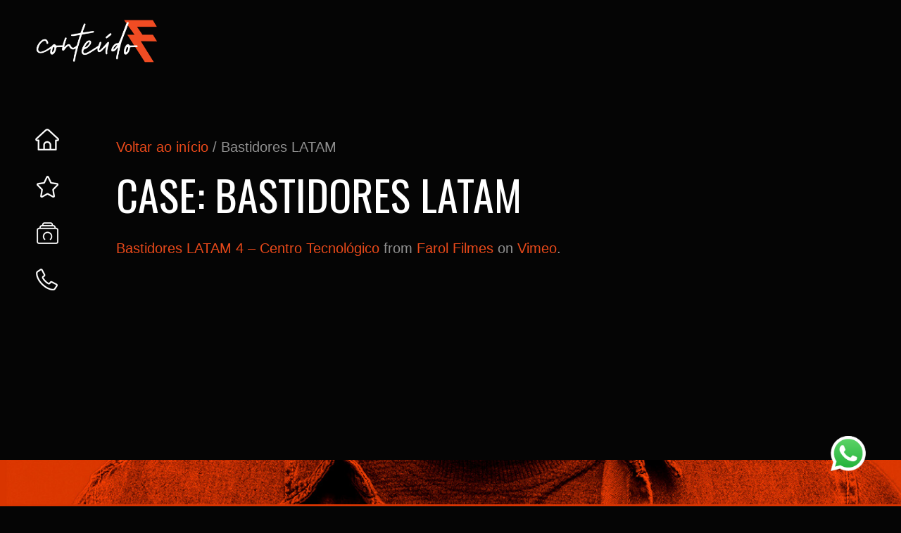

--- FILE ---
content_type: text/css
request_url: http://conteudof.com/wp-content/themes/conteudof-toss-v1/style.css?ver=6.8.2
body_size: 6666
content:
/*
Theme Name: Conteúdo F
Theme URI: conteudof-toss-v1
Author: TOSS Interativa
Description: Tema criado pela TOSS em Fevereiro de 2020.
Version: 1.0
*/

@import url("css/materialize.css");

  body { font-family: 'Roboto', sans-serif; font-size: 20px; line-height: 28px; font-weight: 300; font-size-adjust: auto; color: #404040; background: #fff; height: 100%; }
  html { scroll-behavior: smooth; }

  h1, h2, h3, h4, h5, h6, nav, .wp_pagination, nav, footer .menu, .visualizar, .home-slider .slider p a, .btn, blockquote, .btn, .btn-large, .wpcf7 input[type=submit] { font-family: 'Oswald', sans-serif; }

  h1 { font-size: 80px; line-height: 88px; color: #101010; font-weight: 400; text-transform: uppercase; }
  h2 { font-size: 60px; line-height: 68px; color: #101010; font-weight: 400; text-transform: uppercase; }
  h3 { font-size: 36px; line-height: 42px; color: #101010; font-weight: 400; text-transform: uppercase; }
  h4 { font-size: 28px; line-height: 34px; color: #101010; font-weight: 400; text-transform: uppercase; }
  h5 { font-size: 22px; line-height: 28px; color: #101010; font-weight: 400; text-transform: uppercase; }

  a { color: #e9491a; transition: .3s; }
  a:hover { color: #050505; }

  b { font-weight: 700; }
  strong { color: #e9491a; font-weight: 600; text-transform: uppercase; }

  .divider { margin: 50px 0; background: #e5e5e5; }

  img { max-width: 100%; height: auto; }

  .material-icons { vertical-align: middle; }

  .clear {  clear: both; }

  blockquote { font-weight: 400; font-style: italic; text-transform: uppercase; border: 0; border-radius: 4px; background: #fafafa; margin: 25px 0; padding: 25px; }
  blockquote p { margin: 0; padding: 0; font-size: 1.5rem; line-height: 2rem; }

  .row ul { margin-top: 30px; margin-left: 30px; margin-bottom: 40px; }
  .row ul li { margin-bottom: 4px; padding-bottom: 4px; list-style: disc; }

  .row ol { margin-top: 30px; margin-bottom: 30px; }
  .row ol li { margin-bottom: 4px; padding-bottom: 4px; }

  .z-depth-5 { box-shadow: 0 16px 24px 2px rgba(0, 0, 0, 0.025), 0 6px 30px 5px rgba(0, 0, 0, 0.025), 0 8px 10px -5px rgba(0, 0, 0, 0.025); }

  .modal-overlay { z-index: 998!important; }

  .container { width: 1600px; max-width: 80%; }


  /*LOADING PACE*/
  .pace { -webkit-pointer-events: none;  pointer-events: none; -webkit-user-select: none; -moz-user-select: none; user-select: none; }
  .pace-inactive { display: none; }
  .pace .pace-progress { background: #e9491a; position: fixed; z-index: 2000; top: 0; right: 100%; width: 100%; height: 3px; }

  .grecaptcha-badge { display:none !important; visibility: hidden; }


  /* Header */
  nav { height: 120px!important; line-height: 120px!important; background-color: transparent; }

  nav .nav-wrapper { z-index: 999; background-color: transparent; }
  nav .brand-logo { margin-top: 15px; margin-left: 50px; }
  nav .brand-logo img { width: 175px; }

  nav .newsletter { float: right; margin-right: 50px; }
  nav .newsletter a { background: #e9491a; line-height: 50px; height: 50px; padding: 7px 20px; border-radius: 3px; }
  nav .newsletter a:hover { color: #e9491a; background: #fff; }
  nav .newsletter a i { vertical-align: middle; margin-right: 10px; margin-bottom: 3px; }

  nav ul { margin-top: 40px; margin-right: 50px; }
  nav ul li { list-style: none!important; margin: 0 25px; height: 50px; line-height: 50px; }
  nav ul li a { font-size: 14px; font-weight: 400; text-transform: uppercase; color: #ffffff; padding: 0; transition: .3s; }
  nav ul li a:hover { color: #e9491a; border-bottom: 2px solid #e9491a; background: transparent; }

  nav .sub-menu { position: absolute; min-width: 150px; margin-top: 0; display: none; transition: all .3s;  z-index: 1; height: 45px!important; line-height: 45px!important;}
  nav .sub-menu li { white-space: nowrap; float: none; background: #050505; }
  li.menu-item-has-children:hover > .sub-menu { display: block; }

  .menu-suspenso { float: left; margin-top: 290px; margin-left: 50px; }
  .menu-suspenso ul { margin: 0; padding: 0; display: grid; }
  .menu-suspenso ul li { margin: 12px 0; padding: 0; }
  .menu-suspenso ul li a { height: 32px; line-height: 32px; padding-left: 50px; transition: 0.3s; }
  .menu-suspenso ul li a:hover { border: 0; color: #fff; }
  .menu-suspenso ul li a span { opacity: 0; transition: 0.3s; }
  .menu-suspenso ul li a:hover span { opacity: 1; }
  .menu-suspenso ul li a.home { transition: 0.2s; background: url('image/icon-menu-suspenso.png') no-repeat; }
  .menu-suspenso ul li a.sobr { transition: 0.2s; background: url('image/icon-menu-suspenso.png') no-repeat 0 -80px; }
  .menu-suspenso ul li a.port { transition: 0.2s; background: url('image/icon-menu-suspenso.png') no-repeat 0 -162px; }
  .menu-suspenso ul li a.cont { transition: 0.2s; background: url('image/icon-menu-suspenso.png') no-repeat 0 -244px; }
  .menu-suspenso ul li a.tato { transition: 0.2s; background: url('image/icon-menu-suspenso.png') no-repeat 0 -324px; }

  .menu-suspenso ul li a:hover.home { background: url('image/icon-menu-suspenso.png') no-repeat 5px 0; }
  .menu-suspenso ul li a:hover.sobr { background: url('image/icon-menu-suspenso.png') no-repeat 5px -80px; }
  .menu-suspenso ul li a:hover.port { background: url('image/icon-menu-suspenso.png') no-repeat 5px -162px; }
  .menu-suspenso ul li a:hover.cont { background: url('image/icon-menu-suspenso.png') no-repeat 5px -244px; }
  .menu-suspenso ul li a:hover.tato { background: url('image/icon-menu-suspenso.png') no-repeat 5px -324px; }

  .z-depth-1, nav, .card-panel, .card, .toast, .btn, .btn-large, .btn-floating, .dropdown-content, .collapsible, .side-nav { box-shadow: none; }


  /* Title */
  .titulo-paginas { width: 100%; margin: 0; margin-top: -120px; padding: 0; padding-bottom: 100px; background-color: transparent; background-image: url('image/top-back3.jpg'); background-position: top center; background-size: cover; background-attachment: fixed; }
  .titulo-paginas .row { padding: 285px 0 50px; }
  .titulo-paginas .row h1 { padding: 0; margin: 0 0 25px; color: #fff; }
  .titulo-paginas .row h3 { color: #fff; font-weight: 300; margin: 10px 0; }
  .titulo-paginas .row h5 { color: #e9491a; font-weight: 300; margin: 10px 0; }
  .titulo-paginas .row p { color: #909090; }
  .titulo-paginas .row span.categoria { float: left; width: 100%; text-align: center; margin-bottom: 20px; line-height: 40px; }
  .titulo-paginas .row span.categoria a { color: #e9491a; font-size: 0.8rem; padding: 0; margin: 0; background: #e9491a; padding: 12px 20px 12px 28px; text-transform: uppercase; letter-spacing: 0.7rem; }
  .titulo-paginas .row .search-submit { margin: 0 auto; }
  .titulo-paginas .row input[type=search] { width: 80%!important; border: 0; border: 1px solid #fff; margin-top: 25px; margin-bottom: 10px; }

  .titulo-paginas.none { width: 100%; margin: 0; margin-top: -120px; padding: 0; padding-bottom: 100px; background-image: none!important; }
  .titulo-background { position: fixed; top: 0; width: 100%; height: inherit; z-index: -1; opacity: 0.2; }
  .titulo-background:before { content: ''; background-color: #050505!important; }


  /* Main */
  .section.main { margin: 0;margin-top: -50px; padding: 0 0 150px; }
  .section.main .box { background: #fff; padding: 20px 50px; }
  .section.main .box .row { margin: 0; }

    .box-single { padding: 50px 0 150px; }
    .box-single img { width: 100%; }
    .box-single .paddleft { padding-left: 50px!important; }
    .box-single h1 { margin: 0; margin-bottom: 50px; }


/* HOME */

  /* Slider */
  .section.home-slider { margin: 0 0 -130px!important; padding: 0; height: 100vh!important; }

  /* Botão Volume */
  .btVideo { position: absolute; top: 40px; right: 60px!important; width: 40px; height: 40px;  line-height: 40px;z-index: 999; background: transparent; cursor: pointer; }
  .btVideo:active { background: #000; }
  .btVideo:hover { background: transparent; }
  .btVideo i { color: #fff; font-size: 2.5rem; transition: 0.3s; }
  .btVideo i:hover  { opacity: 0.5; }

  /* Icone Seta Scroll */
  @keyframes scroll {
    0% { opacity: 1; }
    50% { opacity: 0.2; }
    100% { opacity: 1; }
  }
  .scroll {
    position: absolute;
    width: 32px; height: 32px; line-height: 40px; bottom: 60px; left: 50px; z-index: 999;
    -webkit-animation: scroll 2s linear infinite;
    -moz-animation: scroll 2s linear infinite;
    -ms-animation: scroll 2s linear infinite;
    -o-animation: scroll 2s linear infinite;
    animation: scroll 2s linear infinite;
  }

  .video-slider-back { position: absolute; top: 0; left: 0; background: #000; display: block; width: 100%; height: 100%; z-index: -1; }
  .video-slider-back .myVideo-desktop { display: block; position: fixed; right: 0; bottom: 0; min-width: 100%; min-height: 100%; opacity: 0.7!important; }
  .video-slider-back .myVideo-mobile  { display: none; position: fixed; right: 0; bottom: 0; min-width: 100%; min-height: 100%; opacity: 0.7!important; }




  /* Chamada */
  .section.home-chamada { position: relative; padding: 150px 0; margin: 0; background: #e9491a; }
  .section.home-chamada .row { padding: 0; margin: 0; }
  .section.home-chamada .row .container { position: relative; z-index: 1; }
  .section.home-chamada .row .container .texto h1 { width: 70%; font-size: 4rem; line-height: 5rem; color: #fff; font-weight: 200; padding: 0; margin: 0; }
  .section.home-chamada .row .imageBox {
    position: absolute;
    width: calc(50% + 150px);
    height: 400px;
    top: 75px;
    right: 0;
    background: #050505 url('image/home-chamada-2.png');
    background-size: cover;
    background-position: center;
    box-sizing: border-box;
    z-index: 0;
  }
  .section.home-chamada .row .imageBox:before {
      content: '';
      border-top: 400px solid #e9491a;
      border-right: 200px solid transparent;
      position: absolute;
  }



  /* O que fazemos */
  .section.home-oquefazemos { padding: 150px 0; margin: 0; background: #f0f0f0; }
  .section.home-oquefazemos .row { padding: 0; margin: 0; }
    .section.home-oquefazemos .row.titulo h2 { padding: 0; margin: 0; margin-bottom: 20px; }
    .section.home-oquefazemos .row.titulo h5 { padding: 0; margin: 0; margin-bottom: 20px; }
    .section.home-oquefazemos .row.titulo p { width: 70%; padding: 0; margin: 0; margin-bottom: 50px; }
    .section.home-oquefazemos .row.titulo b { font-weight: 400; }

    .section.home-oquefazemos .row.servicos { padding: 0 10%; }
    .section.home-oquefazemos .row.servicos a .box { position: relative; width: 31%; height: 575px; margin: 1%; display: inline-block; transition: 0.3s; background-size: 100%!important; }
    .section.home-oquefazemos .row.servicos a .box:hover { transition: 0.3s; background-size: 105%!important; }
    .section.home-oquefazemos .row.servicos a .box h3 { position: absolute; width: 60%; font-size: 2.2rem; line-height: 2.8rem; padding: 25px 50px 0; bottom: 50px; color: #fff!important; transition: 0.3s; }
    .section.home-oquefazemos .row.servicos a .box p { position: absolute; width: 100%; padding: 25px 50px 0; bottom: 50px; opacity: 0; transition: 0.3s; }
    .section.home-oquefazemos .row.servicos a:hover .box h3 { opacity: 0; }
    .section.home-oquefazemos .row.servicos a:hover .box p { opacity: 1; color: #fff; }
    .section.home-oquefazemos .row.servicos a .box .icon-linevert { position: absolute; left: 50px; bottom: -22px; }

    .section.home-oquefazemos .row.servicos a .box .gradiente {
      width: 100%;
      height: 100%;
      background: #080808;
background: linear-gradient(5deg, rgba(8, 8, 8, 0.7) 0%, rgba(8, 8, 8, 0) 70%); }




  /* Time */
  .section.home-time { position: relative; padding: 150px 0; margin: 0;}
  .section.home-time .row { padding: 0; margin: 0; }
    .section.home-time .row.titulo h2 { padding: 0; margin: 0; margin-bottom: 10px; }
    .section.home-time .row.titulo p { padding: 0; margin: 0; margin-bottom: 50px; }
    .section.home-time .row.titulo b { font-weight: 400; }

    .section.home-time .row.perfil { }
    .section.home-time .row.perfil .box { float: left; background: #fff; width: 22%; margin: 1.33%; text-align: center; }
    .section.home-time .row.perfil .box img { border-radius: 50% 50%; width: 80%; }
    .section.home-time .row.perfil h3 { margin: 10px 0 5px; padding: 0; font-size: 1.2rem; line-height: 1.5rem; font-weight: 500;}
    .section.home-time .row.perfil p { margin: 0; padding: 0; font-size: 0.8rem; color: #959595; }

    .section.home-time .arrow-left {
      position: absolute;
      width: 0;
      height: 0;
      left: 0;
      bottom: -100px;
      border-top: 400px solid transparent;
      border-bottom: 0;
      border-left: 200px solid #050505;
      z-index: 1;
      }

    .section.home-time .arrow-right {
      position: absolute;
      width: 0;
      height: 0;
      right: 0;
      top: 0;
      border-top: 0;
      border-bottom: 400px solid transparent;
      border-right: 200px solid #e9491a;
      }


  /* Sobre */
  .section.sobre { padding: 150px 0; margin: 0;}

  .section.sobre-icones { padding: 200px 0; margin: 0; background: #050505 url('image/sobre-back-1.jpg') center center no-repeat; background-size: cover; background-attachment: fixed; }
  .section.sobre-icones .container h2 { color: #e9491a; margin: 0 0 50px; }
  .section.sobre-icones .container ul { margin: 0; padding: 0; }
  .section.sobre-icones .container ul li { color: #fff; }

  .section.sobre-produtora { padding: 150px 0; margin: 0; }
  .section.sobre-produtora .container ul { margin: 0; padding: 0; text-align: center; }
  .section.sobre-produtora .container ul a { display: inline; transition: 0.3s; }
  .section.sobre-produtora .container ul a:hover { opacity: 0.5; }
  .section.sobre-produtora .container ul li { width: 100%; margin: 0; padding: 5% 0; text-align: center; border-radius: 25px; background: #fff; display: inline-block; }
  .section.sobre-produtora .container ul li i { display: block; font-size: 4rem; color: #e9491a; }
  .section.sobre-produtora .container ul li h4 { font-size: 1.8rem; line-height: 2rem; color: #050505; }


  /* Portfolio */
  .section.home-portfolio { padding: 150px 0; margin: 0; background: #101010; }
  .section.home-portfolio .row { padding: 0; margin: 0; }
  .section.home-portfolio .row.titulo h2 { color: #fff; padding: 0; margin: 0; margin-bottom: 20px; }
  .section.home-portfolio .row.titulo b { font-weight: 400; }
  .section.home-portfolio .portfolio .col a .img-back { display: block; width: 100%; height: auto; background: #050505; }
  .section.home-portfolio .portfolio .col a .img-back .img { line-height: 0; opacity: 0.5; transition: 0.6s; }
  .section.home-portfolio .row.portfolio .col a h3 { color: #fff; margin: 15px 0; height: 60px; transition: 0.3s; }
  .section.home-portfolio .row.portfolio .col a h3 i { font-size: inherit; color: #e9491a; margin-bottom: 6px; margin-right: 5px; vertical-align: middle; transition: 0.3s; }

      .section.home-portfolio .row.portfolio .col a .img-back .img:hover { line-height: 0; opacity: 1; }
      .section.home-portfolio .row.portfolio .col a:hover h3, .section.home-portfolio .row.portfolio .col a:hover h3 i { color: #e9491a; }

  .portfolio h3 { color: #fff; }
  .portfolio .col { min-height: 275px!important; }
  .portfolio .col a { display: block; transition: 0.3s; }
  .portfolio .col a .img-back { display: block; width: 100%; height: auto; background: #050505; }
  .portfolio .col a .img-back .img { line-height: 0; opacity: 0.5; transition: 0.6s; }
  .portfolio .col a h3 { font-size: 20px; line-height: 22px;  font-weight: 400; color: #050505; margin: 8px 0 15px 0; height: 60px; transition: 0.3s; }
  .portfolio .col a h3 i { margin-bottom: 6px; margin-right: 5px; vertical-align: middle; transition: 0.3s; }

    .portfolio .col a .img-back .img:hover { line-height: 0; opacity: 1; }
    .portfolio .col a:hover h3, .portfolio .col a:hover h3 i { color: #e9491a; }

  .portfolio-cat ul { margin: 25px 0 0 0; padding: 0; }
  .portfolio-cat ul li { display: inline-block; margin-right: 3px; }
  .portfolio-cat ul li a { font-family: 'Oswald', sans-serif; font-size: 1rem; text-transform: uppercase; color: #fff; border: 2px solid #fff; padding: 5px 10px 7px; border-radius: 4px; }
  .portfolio-cat ul li a:hover { opacity: 0.5; }

  .portfolio-segmento {
    list-style: none;
    padding: 0;
    margin: 20px 0;
    display: flex;
    flex-wrap: wrap;
  }

  .portfolio-segmento li {
    margin-right: 15px;
  }

  .portfolio-segmento a {
    text-decoration: none;
    color: #fff;
    padding: 8px 15px;
    border: 2px solid transparent;
    border-radius: 5px;
    transition: all 0.3s ease;
  }

  .portfolio-segmento a:hover {
    border-color: #ff6600;
    color: #ff6600;
  }

  .portfolio-segmento a.ativo {
    border-color: #ff6600;
    color: #ff6600;
  }




  /* Contato */
  .informacoes { padding-right: 75px!important; }
  .informacoes ul li { border-bottom: 1px solid #f5f5f5; list-style: none; line-height: 40px; height: 40px }
  .informacoes ul li i { margin-right: 6px; font-size: 1.4rem; color: #e9491a; line-height: 30px; height: 30px }
  .informacoes a { font-family: 'Oswald', sans-serif; color: #050505; text-transform: uppercase; font-size: 1.2rem; line-height: 30px; height: 30px }
  .informacoes a:hover { color: #e9491a; }



  /* Conteúdo */
  .section.instagram { padding: 150px 0; margin: 0; background: #f0f0f0; }
  .section.instagram .row { padding: 0; margin: 0; }
    .section.instagram .row.titulo h2 { padding: 0; margin: 0; margin-bottom: 10px; }


  article { padding-bottom: 40px; margin-bottom: 25px; text-align: center; background: #fff;  }
  article img { margin-bottom: 25px; }
  article .categoria a { color: #e9491a; }
  article h3 { font-weight: 400; margin: 0; margin-top: 15px; padding: 0 25px; text-transform: uppercase; }
  article h3 a { color: #050505!important; }
  article h3 a:hover { color: #e9491a; }
  article .btn { margin-top: 25px; }

	/* -- Sidebar -- */
  ul#sidebar { margin: 0; }
  ul#sidebar li { list-style: none!important; border: 0; margin-bottom: 100px!important;}
  ul#sidebar li ul { margin: 0!important; }
  ul#sidebar li ul li { padding-left: 0; border-bottom: 1px solid #e5e5e5; color: #b5b5b5; padding-bottom: 15px; margin-bottom: 15px!important; }
  ul#sidebar li ul li a { transition: 0.3s; }
  ul#sidebar li ul li a:hover { color: #050505!important; }
  ul#sidebar h2 { font-size: 1rem; color: #e9491a; font-weight: 600; text-transform: uppercase; margin: 0; margin-bottom: 50px; text-align: center; border: 2px solid #e9491a; border-radius: 50px; }

  /* -- Paginação -- */
  .wp_pagination  { float: left; width: 100%; margin-top: 50px!important; margin-bottom: 75px; text-align: center; ; }
  .wp_pagination .page-numbers { padding: 9px 15px 11px; margin: 0; border: 2px solid #e9491a; }
  .wp_pagination .page-numbers.dots { color: #e9491a; }
  .wp_pagination .page-numbers.current { border: 1px solid #e9491a; background: #e9491a; color: #fff; }


  /* Footer */
  footer.page-footer { position: relative; height: 100vh; margin: 0; padding: 300px 0; background: #ffffff url('image/footer-back.jpg') left center no-repeat; background-size: cover;background-attachment: fixed; }
  footer.page-footer .footer-copyright { text-align: right; font-size: 13px; color: #ff8d71; height: 100%; line-height: normal; background-color: transparent!important; }
  footer.page-footer .footer-copyright a { color: #fff; }
  footer.page-footer .footer-copyright a:hover { color: #ff8d71; }
  footer.page-footer .footer-copyright p { font-size: 13px; line-height: 18px; margin: 0; color: #ff8d71; text-align: right; }
  footer.page-footer .footer-copyright span { text-transform: uppercase; }
  footer.page-footer .arrow-right {
    position: absolute;
    width: 0;
    height: 0;
    right: 0;
    bottom: -0;
    border-top: 0;
    border-bottom: 300px solid transparent;
    border-right: 150px solid #050505;
    }
    footer.page-footer .social img { width: 120px; }


  /* Formulários */
  input[type=text], input[type=search], input[type=password], input[type=email], input[type=tel], input[type=number], textarea, select { font-family: 'Oswald', sans-serif; text-transform: uppercase; background: #000; color: #e5e5e5; padding: 0.2% 3%; width: 93%!important; outline: none; box-shadow: none; transition: all 0.3s; border: 2px solid #101010; margin-bottom: 2px; border-radius: 4px;  }
  textarea { padding: 3%; width: 100%!important; height: 125px!important; border-radius: 4px;}

  .btn, .btn-large, .wpcf7 input[type=submit], .search-submit { background: #e9491a; color: #fff!important; border: 0; border-radius: 0; padding-left: 22px; padding-right: 22px; line-height: 45px; height: 45px; transition: 0.3s; vertical-align: middle; }
  .btn:hover, .btn-large:hover,.wpcf7 input[type=submit]:hover, .search-submit:hover { background: #050505; color: #fff!important; }

  select { display: block; width: 100%!important  ; }
  .screen-reader-text { display: none; }

  input:-moz-placeholder {	color: #eaeaea; }
  input::-webkit-input-placeholder {	color: #eaeaea; }

  label { font-size: 1rem; color: #e9491a; float: left; width: 100%; }
  label span.text { margin-left: 8px; line-height: 30px; }



/*************** RESPONSIVO ***************/

@media only screen and (max-width: 1680px) {

  .section.home-slider .slider { height: 800px!important; }
  .section.home-slider .slider ul.slides { height: 800px!important; }


  /* Chamada */
  .section.home-chamada { position: relative; padding: 150px 0; margin: 0; background: #e9491a; }
  .section.home-chamada .row .container .texto h1 { width: 80%; font-size: 3rem; line-height: 4rem; }
  .section.home-chamada .row .imageBox {
    position: absolute;
    width: calc(50% + 150px);
    height: 400px;
    top: 75px;
    right: 0;
    background: #050505 url('image/home-chamada-2.png');
    background-size: cover;
    background-position: center;
    box-sizing: border-box;
    z-index: 0;
  }
  .section.home-chamada .row .imageBox:before {
      content: '';
      border-top: 400px solid #e9491a;
      border-right: 200px solid transparent;
      position: absolute;
  }

  .section.home-oquefazemos .row.servicos a .box { position: relative; width: 31%; height: 500px; margin: 1%; display: inline-block; background: #050505; }
  .section.home-oquefazemos .row.servicos a .box h3 { position: absolute; width: 60%;  }


  /* Time */
  .section.home-time { position: relative; padding: 150px 0; margin: 0;}
  .section.home-time .row { padding: 0; margin: 0; }
    .section.home-time .row.titulo h2 { padding: 0; margin: 0; margin-bottom: 10px; }
    .section.home-time .row.titulo p { padding: 0; margin: 0; margin-bottom: 50px; }
    .section.home-time .row.titulo b { font-weight: 400; }

    .section.home-time .row.perfil { }
    .section.home-time .row.perfil .box { float: left; background: #fff; width: 22%; margin: 1.33%; text-align: center; }
    .section.home-time .row.perfil .box img { border-radius: 50% 50%; width: 80%; }
    .section.home-time .row.perfil h3 { margin: 10px 0 5px; padding: 0; font-size: 1.2rem; line-height: 1.5rem; font-weight: 500;}
    .section.home-time .row.perfil p { margin: 0; padding: 0; font-size: 0.8rem; color: #959595; }

    .section.home-time .arrow-left {
      position: absolute;
      width: 0;
      height: 0;
      left: 0;
      bottom: -100px;
      border-top: 400px solid transparent;
      border-bottom: 0;
      border-left: 200px solid #050505;
      z-index: 1;
      }

    .section.home-time .arrow-right {
      position: absolute;
      width: 0;
      height: 0;
      right: 0;
      top: 0;
      border-top: 0;
      border-bottom: 400px solid transparent;
      border-right: 200px solid #e9491a;
      }


  .portfolio .col h3 { font-size: 1.5rem; margin: 5px 0 15px 0; height: 60px; }

  .portfolio-cat ul { margin: 25px 0 0 0; padding: 0; }
  .portfolio-cat ul li { display: inline-block; margin-right: 3px; }
  .portfolio-cat ul li a  { font-family: 'Oswald', sans-serif; text-transform: uppercase; color: #fff; border: 2px solid #fff; padding: 5px 10px 7px; border-radius: 4px; }




}


@media only screen and (max-width: 1480px) {

  h1 { font-size: 60px; line-height: 66px; }
  h2 { font-size: 44px; line-height: 50px; }
  h3 { font-size: 30px; line-height: 36px; }
  h4 { font-size: 24px; line-height: 28px; }
  h5 { font-size: 20px; line-height: 24px; }

  .menu-suspenso { float: left; margin-top: 200px; margin-left: 50px; }
  .menu-suspenso ul { margin: 0; padding: 0; display: grid; }
  .menu-suspenso ul li { margin: 8px 0; padding: 0; }


  /* Slider */
  .section.home-slider .slider { height: 700px!important; }
  .section.home-slider .slider ul.slides { height: 700px!important; }
  .section.home-slider .slider .slides li img { opacity: 0.5; }
  .section.home-slider .slider .slides li .caption { top: 40%; left: 15%; width: 70%; text-align: left; }
  .section.home-slider .slider .slides li .caption h1 { text-transform: uppercase; }
  .section.home-slider .slider .slides li .caption h1 a { color: #fff!important; margin: 0; font-size: 7rem; line-height: 7rem; }
  .section.home-slider .slider .slides li .caption a { font-family: 'Montserrat', sans-serif; font-size: 1.2rem; color: #fff; text-transform: uppercase; }
  .section.home-slider .slider .slides li .caption a i { font-size: 4rem; background: #bc171d; border-radius: 50%; padding: 15px; margin-right: 20px; transition: 0.3s; }
  .section.home-slider .slider .slides li .caption a i:hover { background: #fff; color: #bc171d; }
  .section.home-slider .slider .indicators { z-index: 2; bottom: 50px; left: 50px; text-align: left; }
  .section.home-slider .slider .indicators .indicator-item { margin: 0 4px; width: 12px; height: 12px; background: transparent; border: 2px solid #fff; border-radius: 50% 50%; }
  .section.home-slider .slider .indicators .indicator-item.active { background-color: #fff; }



  /* Chamada */
  .section.home-chamada { position: relative; padding: 100px 0; margin: 0; background: #e9491a; }
  .section.home-chamada .row .container .texto h1 { width: 80%; font-size: 3rem; line-height: 4rem; }
  .section.home-chamada .row .imageBox {
    position: absolute;
    width: calc(50% + 50px);
    height: 300px;
    top: 50px;
    right: 0;
    background: #050505 url('image/home-chamada-2.png');
    background-size: cover;
    background-position: center;
    box-sizing: border-box;
    z-index: 0;
  }
  .section.home-chamada .row .imageBox:before {
      content: '';
      border-top: 300px solid #e9491a;
      border-right: 150px solid transparent;
      position: absolute;
  }

  /* O que fazemos */
  .section.home-oquefazemos { padding: 100px 0; margin: 0; background: #f0f0f0; }
  .section.home-oquefazemos .row { padding: 0; margin: 0; }
    .section.home-oquefazemos .row.titulo h2 { padding: 0; margin: 0; margin-bottom: 10px; }
    .section.home-oquefazemos .row.titulo p { width: 70%; padding: 0; margin: 0; margin-bottom: 50px; }
    .section.home-oquefazemos .row.titulo b { font-weight: 400; }

    .section.home-oquefazemos .row.servicos { padding: 0 9%; }
    .section.home-oquefazemos .row.servicos a:hover .box { transition: 0.3s; background-size: 105%!important; }
    .section.home-oquefazemos .row.servicos a .box { position: relative; width: 31%; height: 450px; margin: 1%; display: inline-block; background: #050505; }
    .section.home-oquefazemos .row.servicos a .box h3 { position: absolute; width: 70%; font-size: 2rem; line-height: 2.7rem; padding: 25px 50px 0; bottom: 50px; color: #fff!important; transition: 0.3s; }
    .section.home-oquefazemos .row.servicos a:hover .box h3 { bottom: 55px; color: #e9491a!important; }
    .section.home-oquefazemos .row.servicos a .box .icon-linevert { position: absolute; left: 50px; bottom: -22px; }


}


@media only screen and (max-width: 1280px) {

  .menu-suspenso { float: left; margin-top: 175px; margin-left: 50px; }

  .section.home-slider .slider { height: 600px!important; }
  .section.home-slider .slider ul.slides { height: 600px!important; }

  /* Title */
  .titulo-paginas .row { padding: 175px 0 50px; }

}


@media only screen and (max-width: 1080px) {

  /* Header */
  nav { height: 85px!important; line-height: 85px!important; background-color: transparent; }

  nav .brand-logo { margin-top: 15px; margin-left: 35px; }
  nav .brand-logo img { width: 150px; }

  nav .newsletter { float: right; margin-right: 35px; }
  nav .newsletter a { background: #e9491a; line-height: 45px; height: 45px; padding: 5px 15px; border-radius: 3px; }
  nav .newsletter a:hover { color: #e9491a; background: #fff; }
  nav .newsletter a i { vertical-align: middle; margin-right: 8px; margin-bottom: 3px; }

  .menu-suspenso { float: left; margin-top: 150px; margin-left: 35px; }
  .menu-suspenso ul { margin: 0; padding: 0; display: grid; }
  .menu-suspenso ul li { margin: 0; padding: 0; }

  .section.home-slider .slider { height: 550px!important; background: #050505; }
  .section.home-slider .slider ul.slides { height: 550px!important; background: #050505; }
  .section.home-slider .slider .indicators { z-index: 2; bottom: 35px; left: 35px; text-align: left; }
  .section.home-slider .slider .indicators .indicator-item { margin: 0 3px; width: 6px; height: 6px; }


}


@media only screen and (max-width: 992px) {

  .container { width: 90%; max-width: 90%; }

  /* Header */
  nav { height: 70px!important; line-height: 70px!important; background-color: transparent; }

  nav .brand-logo { left: 20px!important; margin-top: 0; margin-left: 0; -webkit-transform: translateX(0); transform: translateX(0); }
  nav .brand-logo img { width: 100px; }

  nav a.button-collapse, nav a.button-collapse i { float: right; margin: 0; margin-right: 10px; height: 70px; line-height: 70px; }
  nav i.material-icons { font-size: 40px; color: #fff; transition: 0.3s; }
  nav i.material-icons:hover { color: #e9491a; }

  nav .newsletter { float: right; margin-right: 20px; }
  nav .newsletter a { background: #e9491a; line-height: 45px; height: 45px; padding: 5px 15px; border-radius: 3px; }
  nav .newsletter a:hover { color: #e9491a; background: #fff; }
  nav .newsletter a i { vertical-align: middle; margin-right: 8px; margin-bottom: 3px; line-height: 45px; height: 45px; }

  nav ul li { margin: 0; height: 48px; line-height: 48px; }
  nav ul li a { height: 48px; line-height: 48px; }

  /* SIDE MOBILE MENU */
  .side-nav { width: 100%; background: #050505; padding-top: 75px; z-index: -1; }
  .side-nav a { font-size: 18px; background: #050505; color: #fff; font-weight: 400; margin: 1px 0; height: 48px; line-height: 48px; border-bottom: 1px solid #101010; padding: 0 20px; }
  .side-nav a:hover { color: #fff; background: #e9491a; border-radius: 0; }
  #menu-menu-mobile { margin: 0; }

  .menu-suspenso { display: none; }


  .section.home-slider .slider { height: 500px!important; }
  .section.home-slider .slider ul.slides { height: 500px!important; }


  /* Chamada */
  .section.home-chamada { position: relative; padding: 100px 0; margin: 0; background: #e9491a; }
  .section.home-chamada .row .container .texto h1 { width: 80%; font-size: 2rem; line-height: 2.8rem; }
  .section.home-chamada .row .imageBox {
    position: absolute;
    width: calc(60% + 100px);
    height: 250px;
    top: 50px;
    right: 0;
    background: #050505 url('image/home-chamada-2.png');
    background-size: cover;
    background-position: center;
    box-sizing: border-box;
    z-index: 0;
  }
  .section.home-chamada .row .imageBox:before {
      content: '';
      border-top: 250px solid #e9491a;
      border-right: 125px solid transparent;
      position: absolute;
  }

  /* O que fazemos */
  .section.home-oquefazemos { padding: 100px 0; margin: 0; background: #f0f0f0; }
  .section.home-oquefazemos .row { padding: 0; margin: 0; }
    .section.home-oquefazemos .row.titulo h2 { padding: 0; margin: 0; margin-bottom: 10px; }
    .section.home-oquefazemos .row.titulo p { width: 100%; padding: 0; margin: 0; margin-bottom: 50px; }
    .section.home-oquefazemos .row.titulo b { font-weight: 400; }

    .section.home-oquefazemos .row.servicos { padding: 0 4%; }
    .section.home-oquefazemos .row.servicos a .box { transition: 0.3s; background-size: 100%!important; }
    .section.home-oquefazemos .row.servicos a:hover { opacity: 0.9; }
    .section.home-oquefazemos .row.servicos a:hover .box { transition: 0.3s; background-size: 105%!important; }
    .section.home-oquefazemos .row.servicos a .box { position: relative; width: 47%; height: 400px; margin: 1%; display: inline-block; background: #050505; }
    .section.home-oquefazemos .row.servicos a .box h3 { position: absolute; width: 80%; font-size: 1.7rem; line-height: 2.2rem; padding: 20px 25px 0; bottom: 50px; color: #fff!important; transition: 0.3s; }
    .section.home-oquefazemos .row.servicos a:hover .box h3 { bottom: 55px; color: #e9491a!important; }
    .section.home-oquefazemos .row.servicos a .box .icon-linevert { position: absolute; left: 25px; bottom: -22px; }



}


@media only screen and (max-width: 800px) {

  .section.home-slider .slider { height: 400px!important; }
  .section.home-slider .slider ul.slides { height: 400px!important; }

}




@media only screen and (max-width: 600px) {

  body { font-size: 15px; line-height: 20px; }

  h1 { font-size: 44px; line-height: 50px; }
  h2 { font-size: 30px; line-height: 36px; }
  h3 { font-size: 24px; line-height: 30px; }
  h4 { font-size: 20px; line-height: 24px; }
  h5 { font-size: 16px; line-height: 20px; }


  /* Header */
  nav { height: 70px!important; line-height: 70px!important; }

  nav .brand-logo img { width: 100px; }

  nav a.button-collapse, nav a.button-collapse i { float: right; margin: 0; margin-right: 10px; height: 60px; line-height: 60px; }
  nav i.material-icons { font-size: 38px; }

  .btVideo { top: 10px;  }

  blockquote { font-weight: 400; font-style: italic; text-transform: uppercase; border: 0; border-radius: 2px; background: #fafafa; margin: 15px 0; padding: 15px; }
  blockquote p { margin: 0; padding: 0; font-size: 1rem; line-height: 1.4rem; }

  p { margin-bottom: 20px; }

  .video-container { margin-top: 25px; }

  /* Title */
  .titulo-paginas { width: 100%; margin: 0; margin-top: -120px; padding: 0 0 25px; background-attachment: inherit; }
  .titulo-paginas .row { padding: 175px 0 25px; }
  .titulo-paginas .row h1 { padding: 0; margin: 0; color: #fff; font-weight: 400; }
  .titulo-paginas .row h3 { color: #e9491a; font-size: 1.6rem; line-height: 2.2rem; margin: 8px 0; color: #fff; font-weight: 200; }
  .titulo-paginas .row span.categoria { float: left; width: 100%; text-align: center; margin-bottom: 20px; line-height: 40px; }
  .titulo-paginas .row span.categoria a { color: #e9491a; font-size: 0.8rem; padding: 0; margin: 0; background: #e9491a; padding: 12px 20px 12px 28px; text-transform: uppercase; letter-spacing: 0.7rem; }
  .titulo-paginas .row .search-submit { margin: 0 auto; }
  .titulo-paginas .row input[type=search] { width: 80%!important; border: 0; border: 1px solid #fff; margin-top: 25px; margin-bottom: 10px; }

  .titulo-paginas.none { width: 100%; margin: 0; margin-top: -120px; padding: 0 20px; padding-bottom: 50px; }
  .titulo-background { top: 0; width: 100%; height: inherit; opacity: 0.25;  }
  .titulo-background:before { content: ''; background-color: #050505!important; }


  /* Main */
  .section.main { margin: 0; margin-top: -25px; padding: 0 0 25px; }
  .section.main .box { background: #fff; padding: 20px; }
  .section.main .box .row { margin: 0; }

    .box-single { padding: 50px 0 150px; }
    .box-single img { width: 100%; }
    .box-single .paddleft { padding-left: 50px!important; }
    .box-single h1 { margin: 0; margin-bottom: 50px; }

  .scroll { width: 30px; height: 30px; line-height: 30px; bottom: 25px; left: 25px; }


  .section.home-slider { margin: 0 0 -78px!important; padding: 0; height: 100vh!important; }


  /* Chamada */
  .section.home-chamada { position: relative; padding: 25px 0 150px; margin: 0; background: #e9491a; }
  .section.home-chamada .row .container .texto h1 { width: 80%; margin-left: 10%; text-align: center; font-size: 24px; line-height: 32px; font-weight: 400; }
  .section.home-chamada .row .imageBox { position: absolute; width: 100%; height: 150px; top: 110px; right: 0; }
  .section.home-chamada .row .imageBox:before { content: ''; border-top: 0; border-right: 0; position: absolute; }


  /* Portfolio */
  .section.home-portfolio { padding: 50px 0; }
  .section.home-portfolio .row.titulo h2 { text-align: center; margin-bottom: 5px; }

  .section.home-portfolio .row.titulo b { font-weight: 400; }
  .section.home-portfolio .portfolio .col a .img-back { display: block; width: 100%; height: auto; background: #050505; }
  .section.home-portfolio .portfolio .col a .img-back .img { line-height: 0; opacity: 0.5; transition: 0.6s; }
  .section.home-portfolio .row.portfolio .col a h3 { font-size: 16px; line-height: 22px; margin: 5px 0 15px 0; height: 50px; }
  .section.home-portfolio .row.portfolio .col a h3 i { color: #fff; margin-bottom: 6px; margin-right: 5px; vertical-align: middle; transition: 0.3s; }
  .section.home-portfolio .row.portfolio .col a .img-back .img:hover { line-height: 0; opacity: 1; }
  .section.home-portfolio .row.portfolio .col a:hover h3, .section.home-portfolio .row.portfolio .col a:hover h3 i { color: #e9491a; }

  .portfolio .col a h3 { font-size: 16px; line-height: 16px;  font-weight: 400; color: #050505; margin: 8px 0 15px 0; height: 40px; transition: 0.3s; }
  .portfolio .col a h3 i { margin-bottom: 4px; margin-right: 4px; vertical-align: middle; transition: 0.3s; }


  /* O que fazemos */
  .section.home-oquefazemos { padding: 50px 0 50px; margin: 0; background: #f0f0f0; }
    .section.home-oquefazemos .row.titulo h2 { padding: 0; margin: 0; margin-bottom: 10px; text-align: center; }
    .section.home-oquefazemos .row.titulo p { width: 100%; padding: 0; margin: 0; margin-bottom: 0; text-align: center;}

    .section.home-oquefazemos .row.servicos { padding: 10%; }
    .section.home-oquefazemos .row.servicos a .box { transition: 0.3s; background-size: 100%!important; margin-bottom: 0!important; background-size: cover!important; }
    .section.home-oquefazemos .row.servicos a:hover { opacity: 0.9; }
    .section.home-oquefazemos .row.servicos a:hover .box { transition: 0.3s; background-size: 105%!important; }
    .section.home-oquefazemos .row.servicos a .box { position: relative; width: 46%; height: 200px; margin: 1%; display: inline-block; background: #050505; }
    .section.home-oquefazemos .row.servicos a .box h3 { position: absolute; width: 70%; margin-left: 10%; font-size: 15px; line-height: 18px; padding: 0; bottom: 0; color: #fff!important; transition: 0.3s; }
    .section.home-oquefazemos .row.servicos a:hover .box h3 { bottom: 0; color: #e9491a!important; }
    .section.home-oquefazemos .row.servicos a .box .icon-linevert { display: none; }


    /* Time */
    .section.home-time { position: relative; padding: 100px 0; margin: 0;}
    .section.home-time .row { padding: 0; margin: 0; }
      .section.home-time .row.titulo h2 { padding: 0; margin: 0; margin-bottom: 10px; text-align: center; }
      .section.home-time .row.titulo p { padding: 0; margin: 0; margin-bottom: 25px; }

      .section.home-time .row.perfil { }
      .section.home-time .row.perfil .box { float: left; background: #fff; width: 45%; margin: 4% 2%; text-align: center; }
      .section.home-time .row.perfil .box img { border-radius: 50% 50%; width: 70%; }
      .section.home-time .row.perfil h3 { margin: 8px 0 3px; padding: 0; font-size: 1rem; line-height: 1.3rem; font-weight: 500;}
      .section.home-time .row.perfil p { margin: 0; padding: 0; font-size: 0.8rem; color: #959595; }

      .section.home-time .arrow-left {
        position: absolute;
        width: 0;
        height: 0;
        left: 0;
        bottom: -50px;
        border-top: 150px solid transparent;
        border-bottom: 0;
        border-left: 75px solid #050505;
        z-index: 1;
        }

      .section.home-time .arrow-right {
        position: absolute;
        width: 0;
        height: 0;
        right: 0;
        top: 0;
        border-top: 0;
        border-bottom: 150px solid transparent;
        border-right: 75px solid #e9491a;
        }


      .portfolio .col { margin-bottom: 0!important; min-height: inherit!important }
      .portfolio .col h3 { font-size: 1.5rem; margin: 5px 0 10px 0; height: 50px; }

      .portfolio-cat ul { margin: 15px 0 0 0; padding: 0; }
      .portfolio-cat ul li { display: inline-block; margin: 2px 1px; }
      .portfolio-cat ul li a  { font-family: 'Oswald', sans-serif; font-size: 0.7rem; text-transform: uppercase; color: #fff; border: 1px solid #fff; padding: 2px 5px 3px; border-radius: 2px; }


      /* Sobre */
      .section.sobre { padding: 50px 0; margin: 0; }

      .section.sobre-icones { padding: 50px 0; }
      .section.sobre-icones .container h3 { color: #fff; margin-bottom: 25px; text-align: center; }
      .section.sobre-icones .container ul { margin: 0; padding: 0; text-align: center; }
      .section.sobre-icones .container ul li { width: 43.333%; margin: 0 3%; padding: 6% 0; text-align: center; display: inline-block; }
      .section.sobre-icones .container ul li i { display: block; font-size: 3rem; color: #e9491a; }
      .section.sobre-icones .container ul li h4 { font-size: 1rem; color: #e9491a; margin: 5px 0; }

      .section.sobre-produtora { padding: 75px 0; margin: 0; }
      .section.sobre-produtora .container ul li { width: 100%; margin: 1% 0; padding: 10% 0; text-align: center; border-radius: 15px; background: #fff; display: inline-block; }
      .section.sobre-produtora .container ul li i { display: block; font-size: 2.5rem; color: #e9491a; }
      .section.sobre-produtora .container ul li h4 { font-size: 1em; line-height: 1rem; color: #050505; margin: 5px 0; }


      /* Conteúdo */
      .section.instagram { padding: 75px 0; }

      article { padding-bottom: 25px; margin-bottom: 25px; text-align: center; background: #fff;  }
      article img { margin-bottom: 15px; }
      article .categoria a { color: #e9491a;  }
      article h3 { font-weight: 400; margin: 0; padding: 0; text-transform: uppercase; }
      article h3 a { color: #050505!important; }
      article h3 a:hover { color: #e9491a; }
      article .btn { margin-top: 15px; }


      /* Contato */
      .informacoes { padding-right: 10px!important; }
      .informacoes ul { margin: 0 0 50px; }
      .informacoes ul li { border-bottom: 1px solid #f5f5f5; list-style: none; line-height: 32px; height: 32px }
      .informacoes ul li i { margin-right: 5px; font-size: 1.2rem; color: #e9491a; vertical-align: top; line-height: 32px; height: 32px }
      .informacoes a { font-family: 'Oswald', sans-serif; color: #050505; text-transform: uppercase; font-size: 1.2rem; line-height: 32px; height: 32px }
      .informacoes a:hover { color: #e9491a; }


      /* Footer */
      footer.page-footer { position: relative; height: 500px; margin: 0; padding: 200px 20px 100px; background: #e9491a url('image/footer-back.jpg') center center no-repeat; background-size: cover; }
      footer.page-footer .footer-copyright { text-align: center; font-size: 0.7rem; color: #ff8d71; height: 100%; line-height: normal; background-color: transparent!important; }
      footer.page-footer .footer-copyright p { margin: 0; color: #ff8d71; text-align: center; }
      footer.page-footer .footer-copyright span { text-transform: uppercase; }

      footer.page-footer .arrow-right {
        position: absolute;
        width: 0;
        height: 0;
        right: 0;
        border-top: 0;
        border-bottom: 150px solid transparent;
        border-right: 75px solid #050505;
        }

  .ht-ctc { bottom: 20px!important; right: 20px!important; }

  .btn, .btn-large, .wpcf7 input[type=submit], .search-submit { background: #e9491a; color: #fff!important; border: 0; border-radius: 2px; padding-left: 15px; padding-right: 15px; line-height: 35px; height: 35px; transition: 0.3s; vertical-align: middle; }



}
